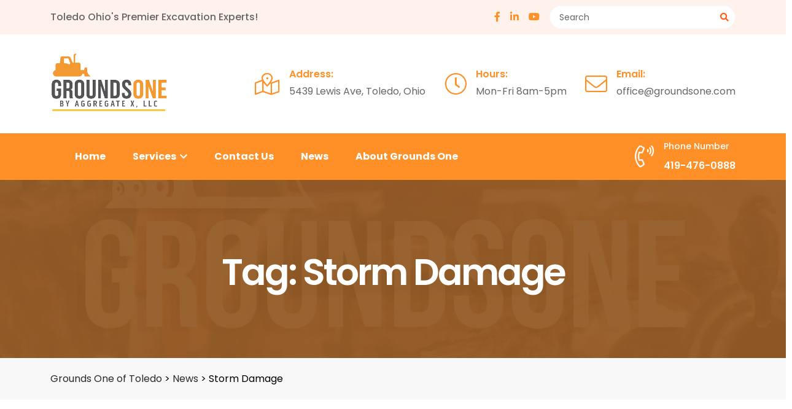

--- FILE ---
content_type: text/html; charset=UTF-8
request_url: https://groundsone.com/news/tag/storm-damage
body_size: 67334
content:
<!doctype html>
<html lang="en-US">
<head>
	<meta charset="UTF-8">
	<meta name="viewport" content="width=device-width, initial-scale=1">
	<link rel="profile" href="https://gmpg.org/xfn/11">
<script type="application/ld+json">
{
  "@context": "http://schema.org",
  "@type": "LocalBusiness",
  "currenciesAccepted": "USD",
  "openingHours": "Mo-Fr 09:00-17:00",
  "paymentAccepted": "Cash, Credit Card, Cryptocurrency",
  "priceRange": "$ - $$$",
  "actionableFeedbackPolicy": {
    "@type": "FeedbackPolicy",
    "description": "We value your feedback and strive to provide a positive user experience. If you have any concerns or suggestions, please contact us at office@groundsone.com."
  },
  "aggregateRating": {
    "@type": "AggregateRating",
    "ratingValue": "5.0",
    "reviewCount": "9"
  },
  "brand": {
    "@type": "Brand",
    "name": "Grounds One of Toledo"
  },
  "contactPoint": {
    "@type": "ContactPoint",
    "contactType": "Customer Service",
    "telephone": "419-476-0888",
    "email": "office@groundsone.com"
  },
  "foundingDate": "2009-01-01",
  "description": "Grounds One is locally owned and operated, and we have been providing exceptional excavation and grading services to the Toledo area since 2009.",
  "name": "Grounds One",
  "address": {
    "@type": "PostalAddress",
    "streetAddress": "7439 Lewis Ave.",
    "addressLocality": "Toledo",
    "addressRegion": "OH",
    "postalCode": "43612"
  },
  "image": "https://groundsone.com/wp-content/uploads/2023/07/googlebizprofile.jpg",
  "mainEntityOfPage": {
    "@type": "WebPage",
    "@id": "https://groundsone.com"
  },
  "telephone": "419-476-0888",
  "url": "https://groundsone.com/",
  "sameAs": [
    "https://www.facebook.com/G1Groundsone",
    "https://www.linkedin.com/company/96282201/admin/feed/posts/"
  ]
}
</script>
	<meta name='robots' content='index, follow, max-image-preview:large, max-snippet:-1, max-video-preview:-1' />
	<style>img:is([sizes="auto" i], [sizes^="auto," i]) { contain-intrinsic-size: 3000px 1500px }</style>
	
	<!-- This site is optimized with the Yoast SEO Premium plugin v21.2 (Yoast SEO v25.2) - https://yoast.com/wordpress/plugins/seo/ -->
	<title>Storm Damage Tags - Grounds One of Toledo</title>
	<link rel="canonical" href="https://groundsone.com/news/tag/storm-damage" />
	<meta property="og:locale" content="en_US" />
	<meta property="og:type" content="article" />
	<meta property="og:title" content="Storm Damage Archives" />
	<meta property="og:url" content="https://groundsone.com/news/tag/storm-damage" />
	<meta property="og:site_name" content="Grounds One of Toledo" />
	<meta name="twitter:card" content="summary_large_image" />
	<script type="application/ld+json" class="yoast-schema-graph">{"@context":"https://schema.org","@graph":[{"@type":"CollectionPage","@id":"https://groundsone.com/news/tag/storm-damage","url":"https://groundsone.com/news/tag/storm-damage","name":"Storm Damage Tags - Grounds One of Toledo","isPartOf":{"@id":"https://groundsone.com/#website"},"primaryImageOfPage":{"@id":"https://groundsone.com/news/tag/storm-damage#primaryimage"},"image":{"@id":"https://groundsone.com/news/tag/storm-damage#primaryimage"},"thumbnailUrl":"https://groundsone.com/wp-content/uploads/2023/08/stormdamage.jpg","breadcrumb":{"@id":"https://groundsone.com/news/tag/storm-damage#breadcrumb"},"inLanguage":"en-US"},{"@type":"ImageObject","inLanguage":"en-US","@id":"https://groundsone.com/news/tag/storm-damage#primaryimage","url":"https://groundsone.com/wp-content/uploads/2023/08/stormdamage.jpg","contentUrl":"https://groundsone.com/wp-content/uploads/2023/08/stormdamage.jpg","width":800,"height":759,"caption":"Storm Damage"},{"@type":"BreadcrumbList","@id":"https://groundsone.com/news/tag/storm-damage#breadcrumb","itemListElement":[{"@type":"ListItem","position":1,"name":"Home","item":"https://groundsone.com/"},{"@type":"ListItem","position":2,"name":"Storm Damage"}]},{"@type":"WebSite","@id":"https://groundsone.com/#website","url":"https://groundsone.com/","name":"Grounds One of Toledo","description":"","potentialAction":[{"@type":"SearchAction","target":{"@type":"EntryPoint","urlTemplate":"https://groundsone.com/?s={search_term_string}"},"query-input":{"@type":"PropertyValueSpecification","valueRequired":true,"valueName":"search_term_string"}}],"inLanguage":"en-US"}]}</script>
	<!-- / Yoast SEO Premium plugin. -->


<link rel='dns-prefetch' href='//www.googletagmanager.com' />
<link rel='dns-prefetch' href='//fonts.googleapis.com' />
<style id='global-styles-inline-css'>
:root{--wp--preset--aspect-ratio--square: 1;--wp--preset--aspect-ratio--4-3: 4/3;--wp--preset--aspect-ratio--3-4: 3/4;--wp--preset--aspect-ratio--3-2: 3/2;--wp--preset--aspect-ratio--2-3: 2/3;--wp--preset--aspect-ratio--16-9: 16/9;--wp--preset--aspect-ratio--9-16: 9/16;--wp--preset--color--black: #000000;--wp--preset--color--cyan-bluish-gray: #abb8c3;--wp--preset--color--white: #ffffff;--wp--preset--color--pale-pink: #f78da7;--wp--preset--color--vivid-red: #cf2e2e;--wp--preset--color--luminous-vivid-orange: #ff6900;--wp--preset--color--luminous-vivid-amber: #fcb900;--wp--preset--color--light-green-cyan: #7bdcb5;--wp--preset--color--vivid-green-cyan: #00d084;--wp--preset--color--pale-cyan-blue: #8ed1fc;--wp--preset--color--vivid-cyan-blue: #0693e3;--wp--preset--color--vivid-purple: #9b51e0;--wp--preset--gradient--vivid-cyan-blue-to-vivid-purple: linear-gradient(135deg,rgba(6,147,227,1) 0%,rgb(155,81,224) 100%);--wp--preset--gradient--light-green-cyan-to-vivid-green-cyan: linear-gradient(135deg,rgb(122,220,180) 0%,rgb(0,208,130) 100%);--wp--preset--gradient--luminous-vivid-amber-to-luminous-vivid-orange: linear-gradient(135deg,rgba(252,185,0,1) 0%,rgba(255,105,0,1) 100%);--wp--preset--gradient--luminous-vivid-orange-to-vivid-red: linear-gradient(135deg,rgba(255,105,0,1) 0%,rgb(207,46,46) 100%);--wp--preset--gradient--very-light-gray-to-cyan-bluish-gray: linear-gradient(135deg,rgb(238,238,238) 0%,rgb(169,184,195) 100%);--wp--preset--gradient--cool-to-warm-spectrum: linear-gradient(135deg,rgb(74,234,220) 0%,rgb(151,120,209) 20%,rgb(207,42,186) 40%,rgb(238,44,130) 60%,rgb(251,105,98) 80%,rgb(254,248,76) 100%);--wp--preset--gradient--blush-light-purple: linear-gradient(135deg,rgb(255,206,236) 0%,rgb(152,150,240) 100%);--wp--preset--gradient--blush-bordeaux: linear-gradient(135deg,rgb(254,205,165) 0%,rgb(254,45,45) 50%,rgb(107,0,62) 100%);--wp--preset--gradient--luminous-dusk: linear-gradient(135deg,rgb(255,203,112) 0%,rgb(199,81,192) 50%,rgb(65,88,208) 100%);--wp--preset--gradient--pale-ocean: linear-gradient(135deg,rgb(255,245,203) 0%,rgb(182,227,212) 50%,rgb(51,167,181) 100%);--wp--preset--gradient--electric-grass: linear-gradient(135deg,rgb(202,248,128) 0%,rgb(113,206,126) 100%);--wp--preset--gradient--midnight: linear-gradient(135deg,rgb(2,3,129) 0%,rgb(40,116,252) 100%);--wp--preset--font-size--small: 13px;--wp--preset--font-size--medium: 20px;--wp--preset--font-size--large: 36px;--wp--preset--font-size--x-large: 42px;--wp--preset--spacing--20: 0.44rem;--wp--preset--spacing--30: 0.67rem;--wp--preset--spacing--40: 1rem;--wp--preset--spacing--50: 1.5rem;--wp--preset--spacing--60: 2.25rem;--wp--preset--spacing--70: 3.38rem;--wp--preset--spacing--80: 5.06rem;--wp--preset--shadow--natural: 6px 6px 9px rgba(0, 0, 0, 0.2);--wp--preset--shadow--deep: 12px 12px 50px rgba(0, 0, 0, 0.4);--wp--preset--shadow--sharp: 6px 6px 0px rgba(0, 0, 0, 0.2);--wp--preset--shadow--outlined: 6px 6px 0px -3px rgba(255, 255, 255, 1), 6px 6px rgba(0, 0, 0, 1);--wp--preset--shadow--crisp: 6px 6px 0px rgba(0, 0, 0, 1);}:where(.is-layout-flex){gap: 0.5em;}:where(.is-layout-grid){gap: 0.5em;}body .is-layout-flex{display: flex;}.is-layout-flex{flex-wrap: wrap;align-items: center;}.is-layout-flex > :is(*, div){margin: 0;}body .is-layout-grid{display: grid;}.is-layout-grid > :is(*, div){margin: 0;}:where(.wp-block-columns.is-layout-flex){gap: 2em;}:where(.wp-block-columns.is-layout-grid){gap: 2em;}:where(.wp-block-post-template.is-layout-flex){gap: 1.25em;}:where(.wp-block-post-template.is-layout-grid){gap: 1.25em;}.has-black-color{color: var(--wp--preset--color--black) !important;}.has-cyan-bluish-gray-color{color: var(--wp--preset--color--cyan-bluish-gray) !important;}.has-white-color{color: var(--wp--preset--color--white) !important;}.has-pale-pink-color{color: var(--wp--preset--color--pale-pink) !important;}.has-vivid-red-color{color: var(--wp--preset--color--vivid-red) !important;}.has-luminous-vivid-orange-color{color: var(--wp--preset--color--luminous-vivid-orange) !important;}.has-luminous-vivid-amber-color{color: var(--wp--preset--color--luminous-vivid-amber) !important;}.has-light-green-cyan-color{color: var(--wp--preset--color--light-green-cyan) !important;}.has-vivid-green-cyan-color{color: var(--wp--preset--color--vivid-green-cyan) !important;}.has-pale-cyan-blue-color{color: var(--wp--preset--color--pale-cyan-blue) !important;}.has-vivid-cyan-blue-color{color: var(--wp--preset--color--vivid-cyan-blue) !important;}.has-vivid-purple-color{color: var(--wp--preset--color--vivid-purple) !important;}.has-black-background-color{background-color: var(--wp--preset--color--black) !important;}.has-cyan-bluish-gray-background-color{background-color: var(--wp--preset--color--cyan-bluish-gray) !important;}.has-white-background-color{background-color: var(--wp--preset--color--white) !important;}.has-pale-pink-background-color{background-color: var(--wp--preset--color--pale-pink) !important;}.has-vivid-red-background-color{background-color: var(--wp--preset--color--vivid-red) !important;}.has-luminous-vivid-orange-background-color{background-color: var(--wp--preset--color--luminous-vivid-orange) !important;}.has-luminous-vivid-amber-background-color{background-color: var(--wp--preset--color--luminous-vivid-amber) !important;}.has-light-green-cyan-background-color{background-color: var(--wp--preset--color--light-green-cyan) !important;}.has-vivid-green-cyan-background-color{background-color: var(--wp--preset--color--vivid-green-cyan) !important;}.has-pale-cyan-blue-background-color{background-color: var(--wp--preset--color--pale-cyan-blue) !important;}.has-vivid-cyan-blue-background-color{background-color: var(--wp--preset--color--vivid-cyan-blue) !important;}.has-vivid-purple-background-color{background-color: var(--wp--preset--color--vivid-purple) !important;}.has-black-border-color{border-color: var(--wp--preset--color--black) !important;}.has-cyan-bluish-gray-border-color{border-color: var(--wp--preset--color--cyan-bluish-gray) !important;}.has-white-border-color{border-color: var(--wp--preset--color--white) !important;}.has-pale-pink-border-color{border-color: var(--wp--preset--color--pale-pink) !important;}.has-vivid-red-border-color{border-color: var(--wp--preset--color--vivid-red) !important;}.has-luminous-vivid-orange-border-color{border-color: var(--wp--preset--color--luminous-vivid-orange) !important;}.has-luminous-vivid-amber-border-color{border-color: var(--wp--preset--color--luminous-vivid-amber) !important;}.has-light-green-cyan-border-color{border-color: var(--wp--preset--color--light-green-cyan) !important;}.has-vivid-green-cyan-border-color{border-color: var(--wp--preset--color--vivid-green-cyan) !important;}.has-pale-cyan-blue-border-color{border-color: var(--wp--preset--color--pale-cyan-blue) !important;}.has-vivid-cyan-blue-border-color{border-color: var(--wp--preset--color--vivid-cyan-blue) !important;}.has-vivid-purple-border-color{border-color: var(--wp--preset--color--vivid-purple) !important;}.has-vivid-cyan-blue-to-vivid-purple-gradient-background{background: var(--wp--preset--gradient--vivid-cyan-blue-to-vivid-purple) !important;}.has-light-green-cyan-to-vivid-green-cyan-gradient-background{background: var(--wp--preset--gradient--light-green-cyan-to-vivid-green-cyan) !important;}.has-luminous-vivid-amber-to-luminous-vivid-orange-gradient-background{background: var(--wp--preset--gradient--luminous-vivid-amber-to-luminous-vivid-orange) !important;}.has-luminous-vivid-orange-to-vivid-red-gradient-background{background: var(--wp--preset--gradient--luminous-vivid-orange-to-vivid-red) !important;}.has-very-light-gray-to-cyan-bluish-gray-gradient-background{background: var(--wp--preset--gradient--very-light-gray-to-cyan-bluish-gray) !important;}.has-cool-to-warm-spectrum-gradient-background{background: var(--wp--preset--gradient--cool-to-warm-spectrum) !important;}.has-blush-light-purple-gradient-background{background: var(--wp--preset--gradient--blush-light-purple) !important;}.has-blush-bordeaux-gradient-background{background: var(--wp--preset--gradient--blush-bordeaux) !important;}.has-luminous-dusk-gradient-background{background: var(--wp--preset--gradient--luminous-dusk) !important;}.has-pale-ocean-gradient-background{background: var(--wp--preset--gradient--pale-ocean) !important;}.has-electric-grass-gradient-background{background: var(--wp--preset--gradient--electric-grass) !important;}.has-midnight-gradient-background{background: var(--wp--preset--gradient--midnight) !important;}.has-small-font-size{font-size: var(--wp--preset--font-size--small) !important;}.has-medium-font-size{font-size: var(--wp--preset--font-size--medium) !important;}.has-large-font-size{font-size: var(--wp--preset--font-size--large) !important;}.has-x-large-font-size{font-size: var(--wp--preset--font-size--x-large) !important;}
:where(.wp-block-post-template.is-layout-flex){gap: 1.25em;}:where(.wp-block-post-template.is-layout-grid){gap: 1.25em;}
:where(.wp-block-columns.is-layout-flex){gap: 2em;}:where(.wp-block-columns.is-layout-grid){gap: 2em;}
:root :where(.wp-block-pullquote){font-size: 1.5em;line-height: 1.6;}
</style>
<link rel='stylesheet' id='wpacu-combined-css-head-1' href='https://groundsone.com/wp-content/cache/asset-cleanup/css/head-0ae2b1bb36d1916ee879a81148d0bd762f61ea12.css' type='text/css' media='all' />




















<script defer="defer" src="https://groundsone.com/wp-content/plugins/widget-google-reviews/assets/js/public-main.js?ver=5.9.7" id="grw-public-main-js-js"></script>
<script id='wpacu-combined-js-head-group-1' src='https://groundsone.com/wp-content/cache/asset-cleanup/js/head-12613d092f994a1d5c75d6f766f20c3ee4c2eb1c.js'></script><script id="jquery-js-after">
!function($){"use strict";$(document).ready(function(){$(this).scrollTop()>100&&$(".hfe-scroll-to-top-wrap").removeClass("hfe-scroll-to-top-hide"),$(window).scroll(function(){$(this).scrollTop()<100?$(".hfe-scroll-to-top-wrap").fadeOut(300):$(".hfe-scroll-to-top-wrap").fadeIn(300)}),$(".hfe-scroll-to-top-wrap").on("click",function(){$("html, body").animate({scrollTop:0},300);return!1})})}(jQuery);
</script>

<!-- Google tag (gtag.js) snippet added by Site Kit -->

<!-- Google Analytics snippet added by Site Kit -->
<script src="https://www.googletagmanager.com/gtag/js?id=GT-NBXCG3H" id="google_gtagjs-js" async></script>
<script id="google_gtagjs-js-after">
window.dataLayer = window.dataLayer || [];function gtag(){dataLayer.push(arguments);}
gtag("set","linker",{"domains":["groundsone.com"]});
gtag("js", new Date());
gtag("set", "developer_id.dZTNiMT", true);
gtag("config", "GT-NBXCG3H");
</script>

<!-- End Google tag (gtag.js) snippet added by Site Kit -->
		<script>
			document.documentElement.className = document.documentElement.className.replace('no-js', 'js');
		</script>
				<style>
			.no-js img.lazyload {
				display: none;
			}

			figure.wp-block-image img.lazyloading {
				min-width: 150px;
			}

						.lazyload, .lazyloading {
				opacity: 0;
			}

			.lazyloaded {
				opacity: 1;
				transition: opacity 400ms;
				transition-delay: 0ms;
			}

					</style>
		            
			<style>
				.e-con.e-parent:nth-of-type(n+4):not(.e-lazyloaded):not(.e-no-lazyload),
				.e-con.e-parent:nth-of-type(n+4):not(.e-lazyloaded):not(.e-no-lazyload) * {
					background-image: none !important;
				}
				@media screen and (max-height: 1024px) {
					.e-con.e-parent:nth-of-type(n+3):not(.e-lazyloaded):not(.e-no-lazyload),
					.e-con.e-parent:nth-of-type(n+3):not(.e-lazyloaded):not(.e-no-lazyload) * {
						background-image: none !important;
					}
				}
				@media screen and (max-height: 640px) {
					.e-con.e-parent:nth-of-type(n+2):not(.e-lazyloaded):not(.e-no-lazyload),
					.e-con.e-parent:nth-of-type(n+2):not(.e-lazyloaded):not(.e-no-lazyload) * {
						background-image: none !important;
					}
				}
			</style>
			<link rel="icon" href="https://groundsone.com/wp-content/uploads/2023/07/cropped-googlebizprofile-32x32.jpg" sizes="32x32" />
<link rel="icon" href="https://groundsone.com/wp-content/uploads/2023/07/cropped-googlebizprofile-192x192.jpg" sizes="192x192" />
<link rel="apple-touch-icon" href="https://groundsone.com/wp-content/uploads/2023/07/cropped-googlebizprofile-180x180.jpg" />
<meta name="msapplication-TileImage" content="https://groundsone.com/wp-content/uploads/2023/07/cropped-googlebizprofile-270x270.jpg" />
		<style id="wp-custom-css">
			header .main-menu-wrapper {
    background-color: #ff8f27;
}
	.theme-btn {
    border: 2px solid #ff8f27;
		background-color: #ff8f27;
}

	.single-service-item.service-1:hover a, .single-service-item.service-1.active a {
    background: #ff8f27;
}
.single-blog-card .post-content .post-date {
    background-color: #ff8f27;
}
#scrollUp {
    background-color: #ff8f27;
}
.single-testimonial-card .feedback .star {
    color: #ff8f27;
}
.single-testimonial-card .feedback::before {
    color: #ff9f27;
}

element.style {
}
.elementor *, .elementor :after, .elementor :before {
    box-sizing: border-box;
}
i {
    font-style: italic;
}
* {
    -webkit-box-sizing: border-box;
    box-sizing: border-box;
    margin: 0;
    padding: 0;
}
*, ::after, ::before {
    box-sizing: border-box;
}

user agent stylesheet
i {
    font-style: italic;
}
.single-service-item.service-1:hover .icon, .single-service-item.service-1.active .icon {
    color: #ff8f27;
}
h1, h2, h3, h4, h5, h6 {
    color: #ff8f27;
}
.single-info-element .icon {
    color: #ff8f27;
}
.top-bar-header .social-links a {
    color: #ff8f27;
}
header.header-2 .main-menu ul > li > ul { 
	background-color:#ff8f27;
		}

.contact-form input, .contact-form textarea {
	background-color: #ebebeb;
}
.wpcf7 form.sent .wpcf7-response-output {
	color:#000;
}

.contact-form select {
    background-color: #ebebeb;
	width:100%;
	height: 67px;
    line-height: 1;
    padding: 25px 30px;
    border: 0px;
	display: block;
}
.wpcf7-response-output {
	color:#000000;
}		</style>
		<style id="dustrix_opt-dynamic-css" title="dynamic-css" class="redux-options-output">.logo > img{height:75px;width:192px;}</style></head>

<body class="archive tag tag-storm-damage tag-86 wp-embed-responsive wp-theme-dustrix ehf-footer ehf-template-dustrix ehf-stylesheet-dustrix elementor-default elementor-kit-6">

    
    

    
    
        <div class="top-bar-header">
        <div class="container">
            <div class="row justify-content-between align-items-center">
                <div class="col-lg-5 col-md-5 text-center text-md-start">
                    <div class="top-welcome-text">
                                                <p>Toledo Ohio&#039;s premier excavation experts!						</p>
                    </div>
                </div>
                <div class="col-lg-7 mt-3 mt-md-0 col-md-7 text-center text-md-end d-flex justify-content-end align-items-center">
                    <div class="social-links">
                                    <a href="https://www.facebook.com/G1Groundsone/">
            <i class="fab fa-facebook-f" aria-hidden="true"></i>
        </a>
                        <a href="https://www.linkedin.com/company/grounds-one-of-toledo/">
            <i class="fab fa-linkedin-in" aria-hidden="true"></i>
        </a>
                <a href="https://www.youtube.com/@GroundsOneofToledo">
            <i class="fab fa-youtube" aria-hidden="true"></i>
        </a> 
                                        </div>
                    <div class="search-box d-none-mobile">
                        <form action="https://groundsone.com/" class="search-form-box">
                    <input type="search" name="s" placeholder="Search" value="">
                    <button type="submit"><i class="fas fa-search"></i></button>
                </form>                    </div>
                </div>
            </div>
        </div>
    </div>

    <header class="header-wrapper header-2">
        <div class="container">
            <div class="row middle-bar justify-content-between align-items-center">
                <div class="col-xl-3 col-lg-12 col-sm-6 col-7 text-lg-center text-xl-start">
                    <div class="logo mb-lg-4 mb-xl-0">
                        <a href="https://groundsone.com/">
                                    <img src="https://groundsone.com/wp-content/uploads/2022/05/G1NEWLOGOweb.png" alt="Grounds One of Toledo" width="192" height="75" loading="lazy">       
                                </a>
                    </div>
                </div>
                <div class="col-xl-9 col-lg-12 d-none d-lg-block">
                    <div class="header-info-element ms-xl-5 ms-md-4 d-flex justify-content-between align-items-center">
                                                <div class="single-info-element">
                            <div class="icon">
                                <i class="fal fa-map-marked-alt"></i>
                            </div>
                            <div class="text">
                                <h5>Address:</h5>
                                <span>5439 Lewis Ave, Toledo, Ohio</span>
                            </div>
                        </div>
                        
                                                <div class="single-info-element">
                            <div class="icon">
                                <i class="fal fa-clock"></i>
                            </div>
                            <div class="text">
                                <h5>Hours:</h5>
                                <span>Mon-Fri 8am-5pm</span>
                            </div>
                        </div>
                        
                                                <div class="single-info-element">
                            <div class="icon">
                                <i class="fal fa-envelope"></i>
                            </div>
                            <div class="text">
                                <h5>Email:</h5>
                                <span>office@groundsone.com</span>
                            </div>
                        </div>
                        
                                            </div>
                </div>
                <div class="col-sm-6 col-5 justify-content-end align-items-center d-flex d-lg-none">
                    
                    <div class="mobile-nav-bar ml-15">
                        <div class="mobile-nav-wrap">                    
                            <div id="hamburger">
                                <i class="fal fa-bars"></i>
                            </div>
                            <div class="mobile-nav">
                                <button type="button" class="close-nav">
                                    <i class="fal fa-times-circle"></i>
                                </button>
                                <nav class="sidebar-nav">
                                <ul id="mobile-menu" class="metismenu"><li itemscope="itemscope" itemtype="https://www.schema.org/SiteNavigationElement" id="menu-item-2384" class="menu-item menu-item-type-post_type menu-item-object-page menu-item-home menu-item-2384"><a  title="Home" href="https://groundsone.com/">Home</a></li>
<li itemscope="itemscope" itemtype="https://www.schema.org/SiteNavigationElement" id="menu-item-2967" class="menu-item menu-item-type-custom menu-item-object-custom menu-item-has-children menu-item-2967sub-menu "><a  title="Services" href="#">Services <span class="fas fa-chevron-down"></span></a>
<ul role="menu" class=" menu-wrap" >
	<li itemscope="itemscope" itemtype="https://www.schema.org/SiteNavigationElement" id="menu-item-2633" class="menu-item menu-item-type-post_type menu-item-object-page menu-item-2633"><a  title="Excavation And Grading Services" href="https://groundsone.com/services/excavation-grading">Excavation And Grading Services</a></li>
	<li itemscope="itemscope" itemtype="https://www.schema.org/SiteNavigationElement" id="menu-item-2632" class="menu-item menu-item-type-post_type menu-item-object-page menu-item-2632"><a  title="Site Work Development" href="https://groundsone.com/services/site-work-development">Site Work Development</a></li>
	<li itemscope="itemscope" itemtype="https://www.schema.org/SiteNavigationElement" id="menu-item-2768" class="menu-item menu-item-type-post_type menu-item-object-page menu-item-2768"><a  title="Pond &#038; Pool Construction" href="https://groundsone.com/services/expert-pond-digging-services">Pond &#038; Pool Construction</a></li>
	<li itemscope="itemscope" itemtype="https://www.schema.org/SiteNavigationElement" id="menu-item-2779" class="menu-item menu-item-type-post_type menu-item-object-page menu-item-2779"><a  title="Demolition And Debris Removal" href="https://groundsone.com/services/demolition-debris-removal">Demolition And Debris Removal</a></li>
	<li itemscope="itemscope" itemtype="https://www.schema.org/SiteNavigationElement" id="menu-item-2631" class="menu-item menu-item-type-post_type menu-item-object-page menu-item-2631"><a  title="Toledo Area Gravel Paving Services" href="https://groundsone.com/services/gravel-paving">Toledo Area Gravel Paving Services</a></li>
	<li itemscope="itemscope" itemtype="https://www.schema.org/SiteNavigationElement" id="menu-item-2630" class="menu-item menu-item-type-post_type menu-item-object-page menu-item-2630"><a  title="Soil, Sand &#038; Aggregates" href="https://groundsone.com/services/soil-sand-aggregates">Soil, Sand &#038; Aggregates</a></li>
	<li itemscope="itemscope" itemtype="https://www.schema.org/SiteNavigationElement" id="menu-item-2795" class="menu-item menu-item-type-post_type menu-item-object-page menu-item-2795"><a  title="Snow Removal" href="https://groundsone.com/services/professional-snow-removal-services">Snow Removal</a></li>
</ul>
</li>
<li itemscope="itemscope" itemtype="https://www.schema.org/SiteNavigationElement" id="menu-item-2386" class="menu-item menu-item-type-post_type menu-item-object-page menu-item-2386"><a  title="Contact Us" href="https://groundsone.com/contact-us">Contact Us</a></li>
<li itemscope="itemscope" itemtype="https://www.schema.org/SiteNavigationElement" id="menu-item-2645" class="menu-item menu-item-type-post_type menu-item-object-page current_page_parent menu-item-2645"><a  title="News" href="https://groundsone.com/news">News</a></li>
<li itemscope="itemscope" itemtype="https://www.schema.org/SiteNavigationElement" id="menu-item-2395" class="menu-item menu-item-type-post_type menu-item-object-page menu-item-2395"><a  title="About Grounds One" href="https://groundsone.com/about-grounds-one">About Grounds One</a></li>
</ul>                                </nav>
    
                                                                <div class="action-bar mt-5 text-white">
                                                                        <div class="single-info-element">
                                        <div class="icon">
                                            <i class="fal fa-map-marked-alt"></i>
                                        </div>
                                        <div class="text">
                                            <h5>visit our location:</h5>
                                            <span>5439 Lewis Ave, Toledo, Ohio</span>
                                        </div>
                                    </div>
                                    
                                                                        <div class="single-info-element">
                                        <div class="icon">
                                            <i class="fal fa-clock"></i>
                                        </div>
                                        <div class="text">
                                            <h6>Hours:</h6>
                                            <span>Mon-Fri 8am-5pm</span>
                                        </div>
                                    </div>
                                    
                                                                        <div class="single-info-element">
                                        <div class="icon">
                                            <i class="fal fa-envelope"></i>
                                        </div>
                                        <div class="text">
                                            <h6>Email:</h6>
                                            <span>office@groundsone.com</span>
                                        </div>
                                    </div>
                                    
                                                                        <div class="call-us">
                                        <div class="icon text-white">
                                            <i class="fal fa-phone-volume"></i>
                                        </div>
                                        <div class="text">
                                            <h6>Phone Number:</h6>
                                            <span>419-476-0888</span>
                                        </div>
                                    </div>
                                    
                                                                    </div>
                                                            </div>                            
                        </div>
                        <div class="overlay"></div>
                    </div>
                </div>
            </div>
        </div>
        <div class="main-menu-wrapper d-none d-lg-block">
            <div class="container d-flex justify-content-between align-items-center">
                <div class="main-menu">
                    <ul id="menu-mainnew" class="menu"><li itemscope="itemscope" itemtype="https://www.schema.org/SiteNavigationElement" class="menu-item menu-item-type-post_type menu-item-object-page menu-item-home menu-item-2384"><a  title="Home" href="https://groundsone.com/">Home</a></li>
<li itemscope="itemscope" itemtype="https://www.schema.org/SiteNavigationElement" class="menu-item menu-item-type-custom menu-item-object-custom menu-item-has-children menu-item-2967sub-menu "><a  title="Services" href="#">Services <span class="fas fa-chevron-down"></span></a>
<ul role="menu" class=" menu-wrap" >
	<li itemscope="itemscope" itemtype="https://www.schema.org/SiteNavigationElement" class="menu-item menu-item-type-post_type menu-item-object-page menu-item-2633"><a  title="Excavation And Grading Services" href="https://groundsone.com/services/excavation-grading">Excavation And Grading Services</a></li>
	<li itemscope="itemscope" itemtype="https://www.schema.org/SiteNavigationElement" class="menu-item menu-item-type-post_type menu-item-object-page menu-item-2632"><a  title="Site Work Development" href="https://groundsone.com/services/site-work-development">Site Work Development</a></li>
	<li itemscope="itemscope" itemtype="https://www.schema.org/SiteNavigationElement" class="menu-item menu-item-type-post_type menu-item-object-page menu-item-2768"><a  title="Pond &#038; Pool Construction" href="https://groundsone.com/services/expert-pond-digging-services">Pond &#038; Pool Construction</a></li>
	<li itemscope="itemscope" itemtype="https://www.schema.org/SiteNavigationElement" class="menu-item menu-item-type-post_type menu-item-object-page menu-item-2779"><a  title="Demolition And Debris Removal" href="https://groundsone.com/services/demolition-debris-removal">Demolition And Debris Removal</a></li>
	<li itemscope="itemscope" itemtype="https://www.schema.org/SiteNavigationElement" class="menu-item menu-item-type-post_type menu-item-object-page menu-item-2631"><a  title="Toledo Area Gravel Paving Services" href="https://groundsone.com/services/gravel-paving">Toledo Area Gravel Paving Services</a></li>
	<li itemscope="itemscope" itemtype="https://www.schema.org/SiteNavigationElement" class="menu-item menu-item-type-post_type menu-item-object-page menu-item-2630"><a  title="Soil, Sand &#038; Aggregates" href="https://groundsone.com/services/soil-sand-aggregates">Soil, Sand &#038; Aggregates</a></li>
	<li itemscope="itemscope" itemtype="https://www.schema.org/SiteNavigationElement" class="menu-item menu-item-type-post_type menu-item-object-page menu-item-2795"><a  title="Snow Removal" href="https://groundsone.com/services/professional-snow-removal-services">Snow Removal</a></li>
</ul>
</li>
<li itemscope="itemscope" itemtype="https://www.schema.org/SiteNavigationElement" class="menu-item menu-item-type-post_type menu-item-object-page menu-item-2386"><a  title="Contact Us" href="https://groundsone.com/contact-us">Contact Us</a></li>
<li itemscope="itemscope" itemtype="https://www.schema.org/SiteNavigationElement" class="menu-item menu-item-type-post_type menu-item-object-page current_page_parent menu-item-2645"><a  title="News" href="https://groundsone.com/news">News</a></li>
<li itemscope="itemscope" itemtype="https://www.schema.org/SiteNavigationElement" class="menu-item menu-item-type-post_type menu-item-object-page menu-item-2395"><a  title="About Grounds One" href="https://groundsone.com/about-grounds-one">About Grounds One</a></li>
</ul>                </div>
                                <div class="call-us-cta">
                    <div class="call-us text-white">
                        <div class="icon">
                            <i class="fal fa-phone-volume"></i>
                        </div>
                        <div class="text">
                            <h5>Phone Number</h5>
							<span><a href="tel:4194760888">419-476-0888</a></span>
                        </div>
                    </div>
                </div>
                            </div>
        </div>
    </header>
    
    
    
    <section class="page-banner-wrap text-center bg-cover">
    <div class="container">
        <div class="row">
            <div class="col-12 col-lg-12">
                <div class="page-heading text-white">
                    <h1>Tag: <span>Storm Damage</span></h1>
                </div>
            </div>
        </div>
    </div>
</section>

<div class="breadcrumb-wrapper">
    <div class="container">
        <!-- Breadcrumb NavXT 7.4.1 -->
<span property="itemListElement" typeof="ListItem"><a property="item" typeof="WebPage" title="Go to Grounds One of Toledo." href="https://groundsone.com" class="home" ><span property="name">Grounds One of Toledo</span></a><meta property="position" content="1"></span> &gt; <span property="itemListElement" typeof="ListItem"><a property="item" typeof="WebPage" title="Go to News." href="https://groundsone.com/news" class="post-root post post-post" ><span property="name">News</span></a><meta property="position" content="2"></span> &gt; <span property="itemListElement" typeof="ListItem"><span property="name" class="archive taxonomy post_tag current-item">Storm Damage</span><meta property="url" content="https://groundsone.com/news/tag/storm-damage"><meta property="position" content="3"></span>    </div>
</div>

    <section class="blog-wrapper news-wrapper section-padding">
        <div class="container">
            <div class="row">
                <div class="col-12 col-lg-8 ">
                    <div class="blog-posts">
                        
<div class="single-blog-post post-2813 post type-post status-publish format-standard has-post-thumbnail hentry category-debris-removal tag-debris-removal tag-pond-cleanup tag-storm-damage" id="post-2813">
               
        <div class="post-thumb">
            <img fetchpriority="high" width="800" height="461" src="https://groundsone.com/wp-content/uploads/2023/08/stormdamage-800x461.jpg" class="attachment-dustrix_820x460 size-dustrix_820x460 wp-post-image" alt="Storm Damage" decoding="async" />        </div>
        
    <div class="post-content">
                    <div class="post-cat">
                <a href="https://groundsone.com/news/category/debris-removal">Debris Removal</a>            </div>
                <h2><a href="https://groundsone.com/news/mastering-storm-damage-cleanup-and-effective-debris-removal">Storm Debris Removal and Damage Cleanup</a></h2>
        
                <div class="post-meta">
            <span><i class="fal fa-comments"></i>no responses</span>
            <span><i class="fal fa-calendar-alt"></i>August 3, 2023</span>
        </div>
                <p>When big storms hit Toledo, Grounds One is ready to quickly clean up storm debris and repair damage. Let&#039;s take a look at why it&#039;s important to remove debris and fallen trees after severe weather. Find out why Grounds One&#039;s expertise can turn the mess into renewed landscapes. The Aftermath </p>
        <div class="d-flex justify-content-between align-items-center mt-30">
                        <div class="author-info">
                                <div class="author-img" style="background-image: url('https://groundsone.com/wp-content/uploads/2023/09/TestimonialBadgeAnon.png')"></div>               
                <h5>by <a href="https://groundsone.com/" title="Visit GroundsOne&#8217;s website" rel="author external">GroundsOne</a></h5>
            </div>
            
            <div class="post-link">
                <a href="https://groundsone.com/news/mastering-storm-damage-cleanup-and-effective-debris-removal"><i class="fal fa-long-arrow-right"></i> Read More</a>
            </div>
        </div>
    </div>
</div>                        
                    </div>
                    <div class="page-nav-wrap mt-60 text-center">
                                            </div>
                </div>
                
<div class="col-lg-4 ">
    <div class="main-sidebar">
        <div id="block-2" class="single-sidebar-widget widget widget_block widget_search"><form role="search" method="get" action="https://groundsone.com/" class="wp-block-search__button-outside wp-block-search__text-button wp-block-search"    ><label class="wp-block-search__label" for="wp-block-search__input-1" >Search</label><div class="wp-block-search__inside-wrapper " ><input class="wp-block-search__input" id="wp-block-search__input-1" placeholder="" value="" type="search" name="s" required /><button aria-label="Search" class="wp-block-search__button wp-element-button" type="submit" >Search</button></div></form></div><div id="block-3" class="single-sidebar-widget widget widget_block"><div class="wp-block-group"><div class="wp-block-group__inner-container is-layout-flow wp-block-group-is-layout-flow"><h2 class="wp-block-heading">Recent Posts</h2><ul class="wp-block-latest-posts__list wp-block-latest-posts"><li><a class="wp-block-latest-posts__post-title" href="https://groundsone.com/news/best-time-to-start-planning-major-excavation-projects">Best Time to Start Planning Excavation Projects</a></li>
<li><a class="wp-block-latest-posts__post-title" href="https://groundsone.com/news/the-science-behind-foundation-aggregates">The Science Behind Foundation Aggregates</a></li>
<li><a class="wp-block-latest-posts__post-title" href="https://groundsone.com/news/consider-stone-paving-for-your-driveway-surface">Consider Stone Paving for Your Driveway Surface</a></li>
<li><a class="wp-block-latest-posts__post-title" href="https://groundsone.com/news/steps-for-preparing-a-construction-project">Steps for Preparing a Construction Project</a></li>
<li><a class="wp-block-latest-posts__post-title" href="https://groundsone.com/news/heavy-duty-gravel-train-truck-valve-review">Heavy Duty Gravel Train Truck Valve Review</a></li>
</ul></div></div></div>    </div>
</div>                
            </div>
        </div>
    </section>


		<footer itemtype="https://schema.org/WPFooter" itemscope="itemscope" id="colophon" role="contentinfo">
			<div class='footer-width-fixer'>		<div data-elementor-type="wp-post" data-elementor-id="1287" class="elementor elementor-1287">
						<section class="elementor-section elementor-top-section elementor-element elementor-element-7c9c230 elementor-section-boxed elementor-section-height-default elementor-section-height-default" data-id="7c9c230" data-element_type="section" data-settings="{&quot;background_background&quot;:&quot;classic&quot;}">
						<div class="elementor-container elementor-column-gap-default">
					<div class="elementor-column elementor-col-25 elementor-top-column elementor-element elementor-element-01621fa" data-id="01621fa" data-element_type="column">
			<div class="elementor-widget-wrap elementor-element-populated">
						<section class="elementor-section elementor-inner-section elementor-element elementor-element-7f4ab03 elementor-section-full_width elementor-section-height-default elementor-section-height-default" data-id="7f4ab03" data-element_type="section">
						<div class="elementor-container elementor-column-gap-no">
					<div class="elementor-column elementor-col-100 elementor-inner-column elementor-element elementor-element-c28b376" data-id="c28b376" data-element_type="column" data-settings="{&quot;background_background&quot;:&quot;classic&quot;}">
			<div class="elementor-widget-wrap elementor-element-populated">
						<div class="elementor-element elementor-element-a167334 elementor-widget elementor-widget-image" data-id="a167334" data-element_type="widget" data-widget_type="image.default">
				<div class="elementor-widget-container">
																<a href="https://groundsone.com">
							<img width="350" height="203" src="https://groundsone.com/wp-content/uploads/2022/05/G1NEWLOGOweb.png" class="attachment-full size-full wp-image-3786" alt="Grounds One by Aggregate X logo" srcset="https://groundsone.com/wp-content/uploads/2022/05/G1NEWLOGOweb.png 350w, https://groundsone.com/wp-content/uploads/2022/05/G1NEWLOGOweb-300x174.png 300w" sizes="(max-width: 350px) 100vw, 350px" loading="lazy" />								</a>
															</div>
				</div>
				<div class="elementor-element elementor-element-d179007 elementor-widget elementor-widget-heading" data-id="d179007" data-element_type="widget" data-widget_type="heading.default">
				<div class="elementor-widget-container">
					<p class="elementor-heading-title elementor-size-default">Now that you have made it to the bottom of our website, did we catch your attention?</p>				</div>
				</div>
				<div class="elementor-element elementor-element-1f36a1c elementor-align-center elementor-widget elementor-widget-button" data-id="1f36a1c" data-element_type="widget" data-widget_type="button.default">
				<div class="elementor-widget-container">
									<div class="elementor-button-wrapper">
					<a class="elementor-button elementor-button-link elementor-size-sm" href="/contact-us">
						<span class="elementor-button-content-wrapper">
						<span class="elementor-button-icon">
				<svg aria-hidden="true" class="e-font-icon-svg e-fas-long-arrow-alt-right" viewBox="0 0 448 512" xmlns="http://www.w3.org/2000/svg"><path d="M313.941 216H12c-6.627 0-12 5.373-12 12v56c0 6.627 5.373 12 12 12h301.941v46.059c0 21.382 25.851 32.09 40.971 16.971l86.059-86.059c9.373-9.373 9.373-24.569 0-33.941l-86.059-86.059c-15.119-15.119-40.971-4.411-40.971 16.971V216z"></path></svg>			</span>
									<span class="elementor-button-text">Get In Touch</span>
					</span>
					</a>
				</div>
								</div>
				</div>
				<div class="elementor-element elementor-element-774d451 elementor-shape-rounded elementor-grid-0 e-grid-align-center elementor-widget elementor-widget-social-icons" data-id="774d451" data-element_type="widget" data-widget_type="social-icons.default">
				<div class="elementor-widget-container">
							<div class="elementor-social-icons-wrapper elementor-grid" role="list">
							<span class="elementor-grid-item" role="listitem">
					<a class="elementor-icon elementor-social-icon elementor-social-icon-facebook-f elementor-repeater-item-021f96b" href="https://www.facebook.com/G1Groundsone/" target="_blank">
						<span class="elementor-screen-only">Facebook-f</span>
						<svg class="e-font-icon-svg e-fab-facebook-f" viewBox="0 0 320 512" xmlns="http://www.w3.org/2000/svg"><path d="M279.14 288l14.22-92.66h-88.91v-60.13c0-25.35 12.42-50.06 52.24-50.06h40.42V6.26S260.43 0 225.36 0c-73.22 0-121.08 44.38-121.08 124.72v70.62H22.89V288h81.39v224h100.17V288z"></path></svg>					</a>
				</span>
							<span class="elementor-grid-item" role="listitem">
					<a class="elementor-icon elementor-social-icon elementor-social-icon-linkedin elementor-repeater-item-e858269" href="https://www.linkedin.com/company/grounds-one-of-toledo/" target="_blank">
						<span class="elementor-screen-only">Linkedin</span>
						<svg class="e-font-icon-svg e-fab-linkedin" viewBox="0 0 448 512" xmlns="http://www.w3.org/2000/svg"><path d="M416 32H31.9C14.3 32 0 46.5 0 64.3v383.4C0 465.5 14.3 480 31.9 480H416c17.6 0 32-14.5 32-32.3V64.3c0-17.8-14.4-32.3-32-32.3zM135.4 416H69V202.2h66.5V416zm-33.2-243c-21.3 0-38.5-17.3-38.5-38.5S80.9 96 102.2 96c21.2 0 38.5 17.3 38.5 38.5 0 21.3-17.2 38.5-38.5 38.5zm282.1 243h-66.4V312c0-24.8-.5-56.7-34.5-56.7-34.6 0-39.9 27-39.9 54.9V416h-66.4V202.2h63.7v29.2h.9c8.9-16.8 30.6-34.5 62.9-34.5 67.2 0 79.7 44.3 79.7 101.9V416z"></path></svg>					</a>
				</span>
							<span class="elementor-grid-item" role="listitem">
					<a class="elementor-icon elementor-social-icon elementor-social-icon-youtube elementor-repeater-item-fd9d74b" href="https://www.youtube.com/@GroundsOneofToledo" target="_blank">
						<span class="elementor-screen-only">Youtube</span>
						<svg class="e-font-icon-svg e-fab-youtube" viewBox="0 0 576 512" xmlns="http://www.w3.org/2000/svg"><path d="M549.655 124.083c-6.281-23.65-24.787-42.276-48.284-48.597C458.781 64 288 64 288 64S117.22 64 74.629 75.486c-23.497 6.322-42.003 24.947-48.284 48.597-11.412 42.867-11.412 132.305-11.412 132.305s0 89.438 11.412 132.305c6.281 23.65 24.787 41.5 48.284 47.821C117.22 448 288 448 288 448s170.78 0 213.371-11.486c23.497-6.321 42.003-24.171 48.284-47.821 11.412-42.867 11.412-132.305 11.412-132.305s0-89.438-11.412-132.305zm-317.51 213.508V175.185l142.739 81.205-142.739 81.201z"></path></svg>					</a>
				</span>
					</div>
						</div>
				</div>
					</div>
		</div>
					</div>
		</section>
				<div class="elementor-element elementor-element-12f2a53 elementor-widget elementor-widget-spacer" data-id="12f2a53" data-element_type="widget" data-widget_type="spacer.default">
				<div class="elementor-widget-container">
							<div class="elementor-spacer">
			<div class="elementor-spacer-inner"></div>
		</div>
						</div>
				</div>
				<div class="elementor-element elementor-element-b0b5c66 elementor-widget elementor-widget-text-editor" data-id="b0b5c66" data-element_type="widget" data-widget_type="text-editor.default">
				<div class="elementor-widget-container">
									<p style="text-align: center;"> <em> PROUD TO BE AN AMERICAN OWNED AND OPERATED COMPANY.</em></p>								</div>
				</div>
					</div>
		</div>
				<div class="elementor-column elementor-col-25 elementor-top-column elementor-element elementor-element-bbd54d8" data-id="bbd54d8" data-element_type="column">
			<div class="elementor-widget-wrap elementor-element-populated">
						<div class="elementor-element elementor-element-ca91712 elementor-widget elementor-widget-heading" data-id="ca91712" data-element_type="widget" data-widget_type="heading.default">
				<div class="elementor-widget-container">
					<h4 class="elementor-heading-title elementor-size-default">Sitemap</h4>				</div>
				</div>
				<div class="elementor-element elementor-element-19eb3dd elementor-icon-list--layout-traditional elementor-list-item-link-full_width elementor-widget elementor-widget-icon-list" data-id="19eb3dd" data-element_type="widget" data-widget_type="icon-list.default">
				<div class="elementor-widget-container">
							<ul class="elementor-icon-list-items">
							<li class="elementor-icon-list-item">
											<a href="/about-grounds-one">

											<span class="elementor-icon-list-text">About</span>
											</a>
									</li>
								<li class="elementor-icon-list-item">
											<a href="/contact-us">

											<span class="elementor-icon-list-text">Contact</span>
											</a>
									</li>
								<li class="elementor-icon-list-item">
											<a href="/#testimonials">

											<span class="elementor-icon-list-text">Testimonials </span>
											</a>
									</li>
								<li class="elementor-icon-list-item">
											<a href="/news">

											<span class="elementor-icon-list-text">News</span>
											</a>
									</li>
						</ul>
						</div>
				</div>
					</div>
		</div>
				<div class="elementor-column elementor-col-25 elementor-top-column elementor-element elementor-element-d7d274d" data-id="d7d274d" data-element_type="column">
			<div class="elementor-widget-wrap elementor-element-populated">
						<div class="elementor-element elementor-element-f40faa9 elementor-widget elementor-widget-heading" data-id="f40faa9" data-element_type="widget" data-widget_type="heading.default">
				<div class="elementor-widget-container">
					<h4 class="elementor-heading-title elementor-size-default">Newsletter</h4>				</div>
				</div>
				<div class="elementor-element elementor-element-1c35448 elementor-widget elementor-widget-heading" data-id="1c35448" data-element_type="widget" data-widget_type="heading.default">
				<div class="elementor-widget-container">
					<p class="elementor-heading-title elementor-size-default">Subscribe our newsletter to get our latest updates &amp; news.</p>				</div>
				</div>
				<div class="elementor-element elementor-element-9993a73 elementor-widget elementor-widget-modina_contact_form" data-id="9993a73" data-element_type="widget" data-widget_type="modina_contact_form.default">
				<div class="elementor-widget-container">
					                    <div class="request-quote-form-wrapper mt-5 mt-xl-0">
                            <div class="request-quote-form">
                
<div class="wpcf7 no-js" id="wpcf7-f1515-o1" lang="en-US" dir="ltr" data-wpcf7-id="1515">
<div class="screen-reader-response"><p role="status" aria-live="polite" aria-atomic="true"></p> <ul></ul></div>
<form action="/news/tag/storm-damage#wpcf7-f1515-o1" method="post" class="wpcf7-form init" aria-label="Contact form" novalidate="novalidate" data-status="init">
<div style="display: none;">
<input type="hidden" name="_wpcf7" value="1515" />
<input type="hidden" name="_wpcf7_version" value="6.0.6" />
<input type="hidden" name="_wpcf7_locale" value="en_US" />
<input type="hidden" name="_wpcf7_unit_tag" value="wpcf7-f1515-o1" />
<input type="hidden" name="_wpcf7_container_post" value="0" />
<input type="hidden" name="_wpcf7_posted_data_hash" value="" />
<input type="hidden" name="_wpcf7_recaptcha_response" value="" />
</div>
<p><span class="wpcf7-form-control-wrap" data-name="emailaddress"><input size="40" maxlength="400" class="wpcf7-form-control wpcf7-email wpcf7-validates-as-required wpcf7-text wpcf7-validates-as-email" aria-required="true" aria-invalid="false" placeholder="Enter Email Address" value="" type="email" name="emailaddress" /></span><br />
<input class="wpcf7-form-control wpcf7-submit has-spinner theme-btn" type="submit" value="Subscribe Now" />
</p><div class="wpcf7-response-output" aria-hidden="true"></div>
</form>
</div>
                </div>
            </div>
        				</div>
				</div>
				<div class="elementor-element elementor-element-f66a235 elementor-widget elementor-widget-heading" data-id="f66a235" data-element_type="widget" data-widget_type="heading.default">
				<div class="elementor-widget-container">
					<p class="elementor-heading-title elementor-size-default">***SPAM IS FOR LOSERS! WE NEVER SPAM OR SELL YOUR INFO! </p>				</div>
				</div>
					</div>
		</div>
				<div class="elementor-column elementor-col-25 elementor-top-column elementor-element elementor-element-a6e36d9" data-id="a6e36d9" data-element_type="column">
			<div class="elementor-widget-wrap elementor-element-populated">
						<div class="elementor-element elementor-element-a03166e elementor-widget elementor-widget-heading" data-id="a03166e" data-element_type="widget" data-widget_type="heading.default">
				<div class="elementor-widget-container">
					<h4 class="elementor-heading-title elementor-size-default">Contact Us</h4>				</div>
				</div>
				<section class="elementor-section elementor-inner-section elementor-element elementor-element-17ee772 elementor-section-full_width elementor-section-content-middle elementor-section-height-default elementor-section-height-default" data-id="17ee772" data-element_type="section">
						<div class="elementor-container elementor-column-gap-no">
					<div class="elementor-column elementor-col-50 elementor-inner-column elementor-element elementor-element-5f62923" data-id="5f62923" data-element_type="column">
			<div class="elementor-widget-wrap elementor-element-populated">
						<div class="elementor-element elementor-element-2905f0e elementor-view-stacked elementor-shape-circle elementor-widget elementor-widget-icon" data-id="2905f0e" data-element_type="widget" data-widget_type="icon.default">
				<div class="elementor-widget-container">
							<div class="elementor-icon-wrapper">
			<div class="elementor-icon">
			<svg aria-hidden="true" class="e-font-icon-svg e-fas-phone" viewBox="0 0 512 512" xmlns="http://www.w3.org/2000/svg"><path d="M493.4 24.6l-104-24c-11.3-2.6-22.9 3.3-27.5 13.9l-48 112c-4.2 9.8-1.4 21.3 6.9 28l60.6 49.6c-36 76.7-98.9 140.5-177.2 177.2l-49.6-60.6c-6.8-8.3-18.2-11.1-28-6.9l-112 48C3.9 366.5-2 378.1.6 389.4l24 104C27.1 504.2 36.7 512 48 512c256.1 0 464-207.5 464-464 0-11.2-7.7-20.9-18.6-23.4z"></path></svg>			</div>
		</div>
						</div>
				</div>
					</div>
		</div>
				<div class="elementor-column elementor-col-50 elementor-inner-column elementor-element elementor-element-4dab7c0" data-id="4dab7c0" data-element_type="column">
			<div class="elementor-widget-wrap elementor-element-populated">
						<div class="elementor-element elementor-element-cecfb0b elementor-widget elementor-widget-heading" data-id="cecfb0b" data-element_type="widget" data-widget_type="heading.default">
				<div class="elementor-widget-container">
					<p class="elementor-heading-title elementor-size-default">Phone Number</p>				</div>
				</div>
				<div class="elementor-element elementor-element-377be23 elementor-widget elementor-widget-heading" data-id="377be23" data-element_type="widget" data-widget_type="heading.default">
				<div class="elementor-widget-container">
					<h4 class="elementor-heading-title elementor-size-default"><a href="tel:4194760888">(419) 476-0888</a></h4>				</div>
				</div>
					</div>
		</div>
					</div>
		</section>
				<section class="elementor-section elementor-inner-section elementor-element elementor-element-7bdc95e elementor-section-full_width elementor-section-content-middle elementor-section-height-default elementor-section-height-default" data-id="7bdc95e" data-element_type="section">
						<div class="elementor-container elementor-column-gap-no">
					<div class="elementor-column elementor-col-50 elementor-inner-column elementor-element elementor-element-ac365c3" data-id="ac365c3" data-element_type="column">
			<div class="elementor-widget-wrap elementor-element-populated">
						<div class="elementor-element elementor-element-3fd547d elementor-view-stacked elementor-shape-circle elementor-widget elementor-widget-icon" data-id="3fd547d" data-element_type="widget" data-widget_type="icon.default">
				<div class="elementor-widget-container">
							<div class="elementor-icon-wrapper">
			<div class="elementor-icon">
			<svg aria-hidden="true" class="e-font-icon-svg e-far-envelope" viewBox="0 0 512 512" xmlns="http://www.w3.org/2000/svg"><path d="M464 64H48C21.49 64 0 85.49 0 112v288c0 26.51 21.49 48 48 48h416c26.51 0 48-21.49 48-48V112c0-26.51-21.49-48-48-48zm0 48v40.805c-22.422 18.259-58.168 46.651-134.587 106.49-16.841 13.247-50.201 45.072-73.413 44.701-23.208.375-56.579-31.459-73.413-44.701C106.18 199.465 70.425 171.067 48 152.805V112h416zM48 400V214.398c22.914 18.251 55.409 43.862 104.938 82.646 21.857 17.205 60.134 55.186 103.062 54.955 42.717.231 80.509-37.199 103.053-54.947 49.528-38.783 82.032-64.401 104.947-82.653V400H48z"></path></svg>			</div>
		</div>
						</div>
				</div>
					</div>
		</div>
				<div class="elementor-column elementor-col-50 elementor-inner-column elementor-element elementor-element-7def7bd" data-id="7def7bd" data-element_type="column">
			<div class="elementor-widget-wrap elementor-element-populated">
						<div class="elementor-element elementor-element-b2e33de elementor-widget elementor-widget-heading" data-id="b2e33de" data-element_type="widget" data-widget_type="heading.default">
				<div class="elementor-widget-container">
					<p class="elementor-heading-title elementor-size-default">Email</p>				</div>
				</div>
				<div class="elementor-element elementor-element-ac48aac elementor-widget elementor-widget-heading" data-id="ac48aac" data-element_type="widget" data-widget_type="heading.default">
				<div class="elementor-widget-container">
					<h4 class="elementor-heading-title elementor-size-default"><a href="mailto:office@groundsone.com">office@groundsone.com</a></h4>				</div>
				</div>
					</div>
		</div>
					</div>
		</section>
				<section class="elementor-section elementor-inner-section elementor-element elementor-element-c66c91b elementor-section-full_width elementor-section-content-middle elementor-section-height-default elementor-section-height-default" data-id="c66c91b" data-element_type="section">
						<div class="elementor-container elementor-column-gap-no">
					<div class="elementor-column elementor-col-50 elementor-inner-column elementor-element elementor-element-67427c5" data-id="67427c5" data-element_type="column">
			<div class="elementor-widget-wrap elementor-element-populated">
						<div class="elementor-element elementor-element-abfcdc1 elementor-view-stacked elementor-shape-circle elementor-widget elementor-widget-icon" data-id="abfcdc1" data-element_type="widget" data-widget_type="icon.default">
				<div class="elementor-widget-container">
							<div class="elementor-icon-wrapper">
			<div class="elementor-icon">
			<svg aria-hidden="true" class="e-font-icon-svg e-fas-map-marker-alt" viewBox="0 0 384 512" xmlns="http://www.w3.org/2000/svg"><path d="M172.268 501.67C26.97 291.031 0 269.413 0 192 0 85.961 85.961 0 192 0s192 85.961 192 192c0 77.413-26.97 99.031-172.268 309.67-9.535 13.774-29.93 13.773-39.464 0zM192 272c44.183 0 80-35.817 80-80s-35.817-80-80-80-80 35.817-80 80 35.817 80 80 80z"></path></svg>			</div>
		</div>
						</div>
				</div>
					</div>
		</div>
				<div class="elementor-column elementor-col-50 elementor-inner-column elementor-element elementor-element-06ea7f9" data-id="06ea7f9" data-element_type="column">
			<div class="elementor-widget-wrap elementor-element-populated">
						<div class="elementor-element elementor-element-c7ff60d elementor-widget elementor-widget-heading" data-id="c7ff60d" data-element_type="widget" data-widget_type="heading.default">
				<div class="elementor-widget-container">
					<p class="elementor-heading-title elementor-size-default">Address</p>				</div>
				</div>
				<div class="elementor-element elementor-element-4b05011 elementor-widget elementor-widget-heading" data-id="4b05011" data-element_type="widget" data-widget_type="heading.default">
				<div class="elementor-widget-container">
					<h4 class="elementor-heading-title elementor-size-default">5439 Lewis Ave, Toledo, Ohio, 43612</h4>				</div>
				</div>
					</div>
		</div>
					</div>
		</section>
					</div>
		</div>
					</div>
		</section>
				<section class="elementor-section elementor-top-section elementor-element elementor-element-8796058 elementor-section-content-middle elementor-reverse-tablet elementor-reverse-mobile elementor-section-boxed elementor-section-height-default elementor-section-height-default" data-id="8796058" data-element_type="section" data-settings="{&quot;background_background&quot;:&quot;classic&quot;}">
						<div class="elementor-container elementor-column-gap-default">
					<div class="elementor-column elementor-col-50 elementor-top-column elementor-element elementor-element-d94845b" data-id="d94845b" data-element_type="column">
			<div class="elementor-widget-wrap elementor-element-populated">
						<div class="elementor-element elementor-element-d9309d0 elementor-widget elementor-widget-heading" data-id="d9309d0" data-element_type="widget" data-widget_type="heading.default">
				<div class="elementor-widget-container">
					<p class="elementor-heading-title elementor-size-default"><a href="/">©2025 Grounds One by Aggregate X</a></p>				</div>
				</div>
					</div>
		</div>
				<div class="elementor-column elementor-col-50 elementor-top-column elementor-element elementor-element-8f2029a" data-id="8f2029a" data-element_type="column">
			<div class="elementor-widget-wrap elementor-element-populated">
						<div class="elementor-element elementor-element-fbcb81e elementor-icon-list--layout-inline elementor-align-right elementor-mobile-align-center elementor-tablet-align-center elementor-list-item-link-full_width elementor-widget elementor-widget-icon-list" data-id="fbcb81e" data-element_type="widget" data-widget_type="icon-list.default">
				<div class="elementor-widget-container">
							<ul class="elementor-icon-list-items elementor-inline-items">
							<li class="elementor-icon-list-item elementor-inline-item">
											<a href="/#faq">

											<span class="elementor-icon-list-text">FAQ</span>
											</a>
									</li>
								<li class="elementor-icon-list-item elementor-inline-item">
											<a href="/terms-and-conditions">

											<span class="elementor-icon-list-text">Terms & Conditions</span>
											</a>
									</li>
								<li class="elementor-icon-list-item elementor-inline-item">
											<a href="/privacy">

											<span class="elementor-icon-list-text">Privacy Policy</span>
											</a>
									</li>
						</ul>
						</div>
				</div>
					</div>
		</div>
					</div>
		</section>
				</div>
		</div>		</footer>
	</div><!-- #page -->
<script type="speculationrules">
{"prefetch":[{"source":"document","where":{"and":[{"href_matches":"\/*"},{"not":{"href_matches":["\/wp-*.php","\/wp-admin\/*","\/wp-content\/uploads\/*","\/wp-content\/*","\/wp-content\/plugins\/*","\/wp-content\/themes\/dustrix\/*","\/*\\?(.+)"]}},{"not":{"selector_matches":"a[rel~=\"nofollow\"]"}},{"not":{"selector_matches":".no-prefetch, .no-prefetch a"}}]},"eagerness":"conservative"}]}
</script>
			<script>
				const lazyloadRunObserver = () => {
					const lazyloadBackgrounds = document.querySelectorAll( `.e-con.e-parent:not(.e-lazyloaded)` );
					const lazyloadBackgroundObserver = new IntersectionObserver( ( entries ) => {
						entries.forEach( ( entry ) => {
							if ( entry.isIntersecting ) {
								let lazyloadBackground = entry.target;
								if( lazyloadBackground ) {
									lazyloadBackground.classList.add( 'e-lazyloaded' );
								}
								lazyloadBackgroundObserver.unobserve( entry.target );
							}
						});
					}, { rootMargin: '200px 0px 200px 0px' } );
					lazyloadBackgrounds.forEach( ( lazyloadBackground ) => {
						lazyloadBackgroundObserver.observe( lazyloadBackground );
					} );
				};
				const events = [
					'DOMContentLoaded',
					'elementor/lazyload/observe',
				];
				events.forEach( ( event ) => {
					document.addEventListener( event, lazyloadRunObserver );
				} );
			</script>
			<link rel='stylesheet' id='wpacu-combined-css-body-1' href='https://groundsone.com/wp-content/cache/asset-cleanup/css/body-8fedc7eceaa851263280fb18ea92a4da6c435cc3.css' type='text/css' media='all' />





<script id="elementor-frontend-js-before">
var elementorFrontendConfig = {"environmentMode":{"edit":false,"wpPreview":false,"isScriptDebug":false},"i18n":{"shareOnFacebook":"Share on Facebook","shareOnTwitter":"Share on Twitter","pinIt":"Pin it","download":"Download","downloadImage":"Download image","fullscreen":"Fullscreen","zoom":"Zoom","share":"Share","playVideo":"Play Video","previous":"Previous","next":"Next","close":"Close","a11yCarouselPrevSlideMessage":"Previous slide","a11yCarouselNextSlideMessage":"Next slide","a11yCarouselFirstSlideMessage":"This is the first slide","a11yCarouselLastSlideMessage":"This is the last slide","a11yCarouselPaginationBulletMessage":"Go to slide"},"is_rtl":false,"breakpoints":{"xs":0,"sm":480,"md":768,"lg":1025,"xl":1440,"xxl":1600},"responsive":{"breakpoints":{"mobile":{"label":"Mobile Portrait","value":767,"default_value":767,"direction":"max","is_enabled":true},"mobile_extra":{"label":"Mobile Landscape","value":880,"default_value":880,"direction":"max","is_enabled":false},"tablet":{"label":"Tablet Portrait","value":1024,"default_value":1024,"direction":"max","is_enabled":true},"tablet_extra":{"label":"Tablet Landscape","value":1200,"default_value":1200,"direction":"max","is_enabled":false},"laptop":{"label":"Laptop","value":1366,"default_value":1366,"direction":"max","is_enabled":false},"widescreen":{"label":"Widescreen","value":2400,"default_value":2400,"direction":"min","is_enabled":false}},"hasCustomBreakpoints":false},"version":"3.29.1","is_static":false,"experimentalFeatures":{"e_font_icon_svg":true,"additional_custom_breakpoints":true,"container":true,"e_local_google_fonts":true,"nested-elements":true,"editor_v2":true,"home_screen":true,"cloud-library":true,"e_opt_in_v4_page":true},"urls":{"assets":"https:\/\/groundsone.com\/wp-content\/plugins\/elementor\/assets\/","ajaxurl":"https:\/\/groundsone.com\/wp-admin\/admin-ajax.php","uploadUrl":"https:\/\/groundsone.com\/wp-content\/uploads"},"nonces":{"floatingButtonsClickTracking":"4084ed3067"},"swiperClass":"swiper","settings":{"editorPreferences":[]},"kit":{"active_breakpoints":["viewport_mobile","viewport_tablet"],"global_image_lightbox":"yes","lightbox_enable_counter":"yes","lightbox_enable_fullscreen":"yes","lightbox_enable_zoom":"yes","lightbox_enable_share":"yes","lightbox_title_src":"title","lightbox_description_src":"description"},"post":{"id":0,"title":"Storm Damage Tags - Grounds One of Toledo","excerpt":""}};
</script>
<script data-wpacu-to-be-preloaded-basic='1' id='wpacu-combined-js-body-group-1' src='https://groundsone.com/wp-content/cache/asset-cleanup/js/body-90c04326daa51cb62d8e07d60ac0f38b7572db83.js'></script></body>
</html> 


<!-- Page supported by LiteSpeed Cache 7.1 on 2025-11-05 23:25:05 -->